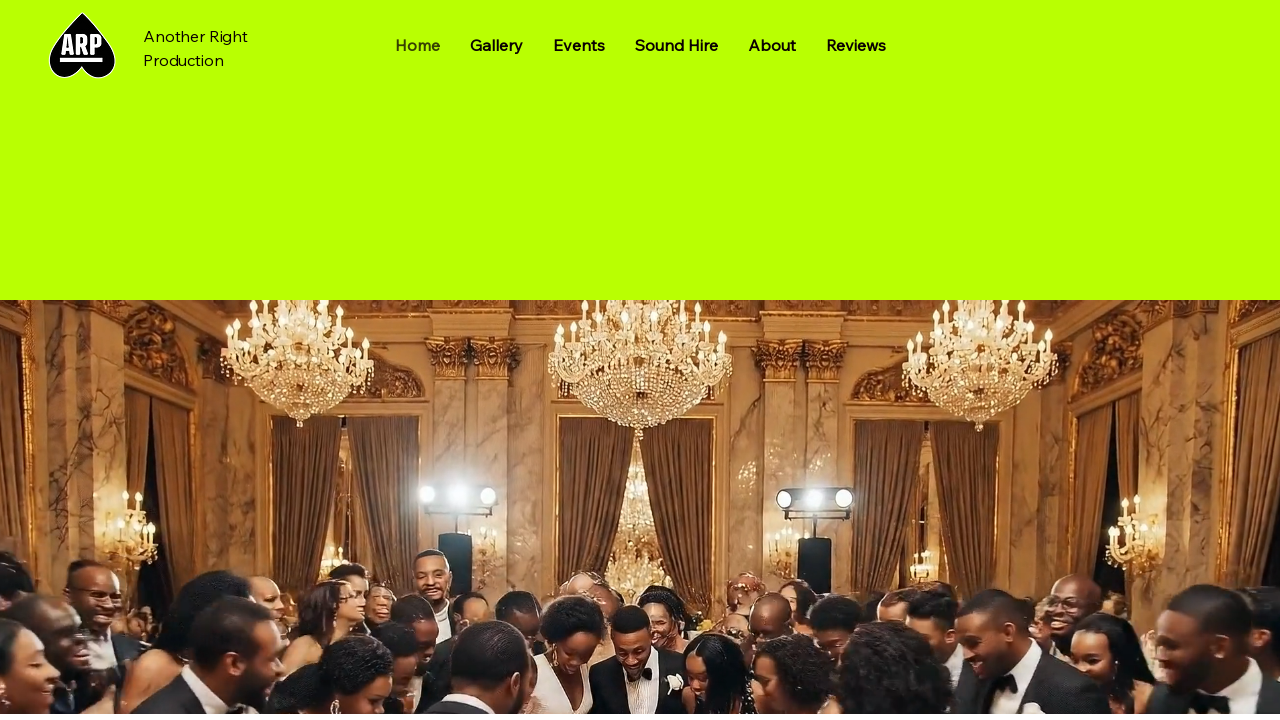

--- FILE ---
content_type: text/html; charset=utf-8
request_url: https://anotherrightproduction.co.uk/mc-dodd-platinum-boat-party/
body_size: 274
content:
<!DOCTYPE HTML PUBLIC "-//W3C//DTD HTML 4.01 Frameset//EN"   "http://www.w3.org/TR/html4/frameset.dtd"><html><head><meta http-equiv="Content-type" content="text/html;charset=UTF-8"><title>Another Right Production</title><meta name="revisit-after" content="5 days" ></head><frameset rows="100%,*" ><noframes><body ><p>This page uses frames but your browser does not support them.</p></body></noframes><frame name="main" src="https://www.anotherrightproduction.org/" scrolling="auto" frameborder="0" ></frameset></html><!DOCTYPE HTML PUBLIC "-//W3C//DTD HTML 4.01 Frameset//EN"   "http://www.w3.org/TR/html4/frameset.dtd"><html><head><meta http-equiv="Content-type" content="text/html;charset=UTF-8"><title>Another Right Production</title><meta name="revisit-after" content="5 days" ></head><frameset rows="100%,*" ><noframes><body ><p>This page uses frames but your browser does not support them.</p></body></noframes><frame name="main" src="https://www.anotherrightproduction.org/" scrolling="auto" frameborder="0" ></frameset></html>